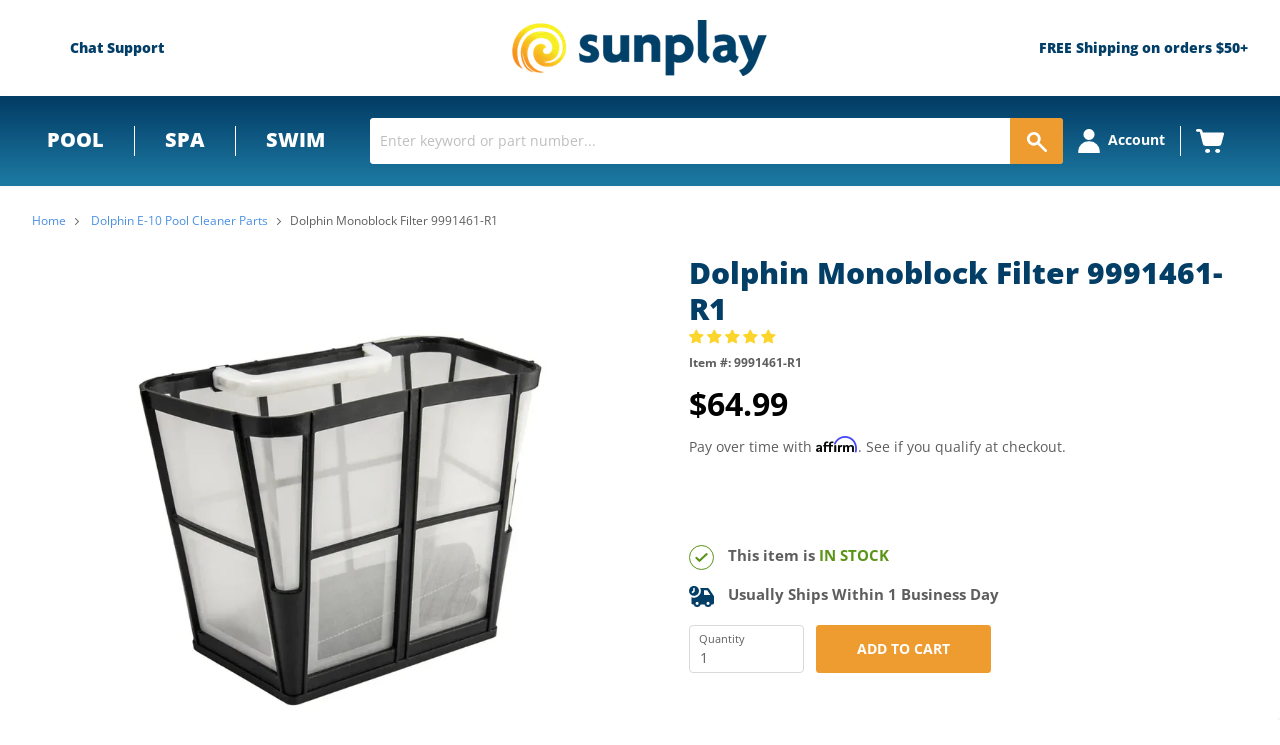

--- FILE ---
content_type: application/javascript; charset=utf-8
request_url: https://app.cpscentral.com/vendor_product.ashx?value=get_warranty_shopify_app&variant=7239215710243&shop=sunplay-store.myshopify.com&newStarVar=&newPriceVar=&year=&callback=callback&callback=jQuery32104658542472947671_1768619915905&_=1768619915907
body_size: 3
content:
callback,jQuery32104658542472947671_1768619915905({"response": { "status":"success", "data": [ ], "wording_data": [ ]} })

--- FILE ---
content_type: application/javascript; charset=utf-8
request_url: https://app.cpscentral.com/vendor_product.ashx?value=check_site_shopify_app&cps_site_version=sunplay-store.myshopify.com&callback=callback&callback=jQuery32104658542472947671_1768619915905&_=1768619915906
body_size: -34
content:
callback,jQuery32104658542472947671_1768619915905({"response": { "status":" 1 "}  })

--- FILE ---
content_type: text/json
request_url: https://svc-8-usf.hotyon.com/search?q=&apiKey=f4aa9bf3-c2e7-48b6-a2a8-3b224fe0f0ca&country=US&locale=en&collection=31970394147%2Fdolphin-monoblock-filter-9991461-r1&skip=0&take=28&sort=bestselling
body_size: 158
content:
{"data":{"query":"","totalCollections":0,"collections":null,"totalPages":0,"pages":null,"suggestions":null,"total":0,"items":[],"facets":[],"extra":{"collections":[{"id":31970394147,"title":"Dolphin E-10 Pool Cleaner Parts","urlName":"dolphin-e-10-pool-cleaner-parts","description":null,"imageUrl":"//cdn.shopify.com/s/files/1/2534/1274/collections/Dolphin-E10-600x600.jpg?v=1528902333","sortOrder":"BestSelling"}],"banners":[]},"currency":{"format":"${0}","longFormat":"${0} USD","decimalSeparator":".","hasDecimals":true,"thousandSeparator":","},"popularSearch":null}}